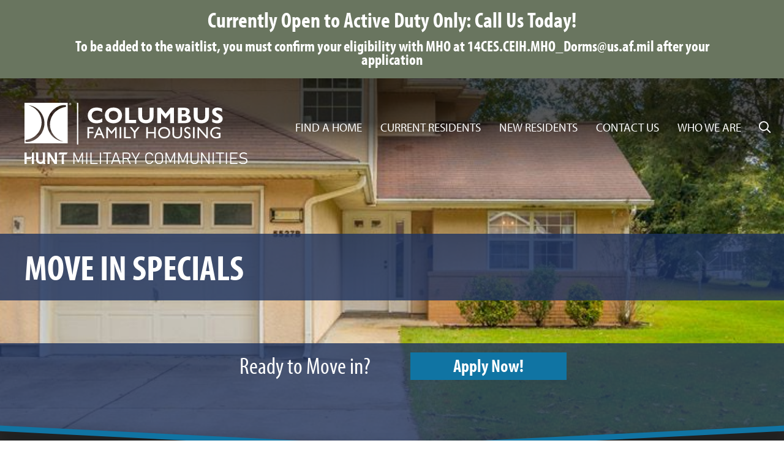

--- FILE ---
content_type: text/html
request_url: https://www.columbusfamilyhousing.com/find-a-home/move-in-specials
body_size: 34721
content:
<!doctype html>
<html lang="en">
<head>
    <meta charset="utf-8">
    <meta name="viewport" content="width=device-width, initial-scale=1, shrink-to-fit=no">
    <meta name="msvalidate.01" content="2F2A0AC453AF23BED29DF0B98007C11D" />
    <title>Military Housing | Columbus Family Housing | Move In Specials</title>
    <meta name="keywords" content="Columbus Family Housing, Hunt PPV Columbus, Columbus MS real estate, military assisted housing, hunt communities, Columbus Air Force Base Housing, Columbus privatized housing, Columbus real estate, Columbus AFB housing, real estate in Columbus MS, Columbu" />        <link rel="icon" type="image/png" href="/sites/shared/images/favicon.png">
    <link rel="shortcut icon" href="/sites/shared/images/favicon.png" />
    <link rel="image_src" href="/sites/shared/images/slogo.jpg" />
    <link href="/sites/shared/template/css/bootstrap.min.css" rel="stylesheet">

    <!-- Dynamic External Libraries -->
    
    <link href="/sites/shared/template/css/all.min.css" rel="stylesheet">
    <link rel="stylesheet" href="https://use.typekit.net/vst4uwr.css">
    <link rel="stylesheet" href="https://cdn.jsdelivr.net/gh/fancyapps/fancybox@3.5.7/dist/jquery.fancybox.min.css" />

    <!-- Custom styles for this template -->
    <link href="/sites/shared/template/css/theme.css?20251825" rel="stylesheet">
    <link rel="stylesheet" href="https://cdn.jsdelivr.net/gh/orestbida/cookieconsent@3.0.1/dist/cookieconsent.css">

    <!-- Site Specific CSS -->
    <style>
                header{background:url(/sites/columbus/files/html_pages2.jpg) center center no-repeat; background-size:cover;}
                .living-at-area{background:linear-gradient(rgba(20, 20, 20, 0.83), rgba(20, 20, 20, 0.83)), url(/sites/gateway/files/sites4_home_amenities.jpg) center center no-repeat; background-size:cover;}
        .homepage-testimonials-area{background:linear-gradient(rgba(117, 134, 149, 0.9), rgba(117, 134, 149, 0.9)), url(/sites/gateway/files/sites4_home_testimonial.jpg) center center no-repeat; background-size:cover;}
        .homepage-news-header{background:linear-gradient(rgba(29, 29, 29, 0.87), rgba(29, 29, 29, 0.87)), url(/sites/gateway/files/sites4_home_news.jpg) center center no-repeat; background-size:cover;}
    </style>
        
            <!-- Google Tag Manager - Stanton Street All DB Sites -->
        <script type="text/plain" data-cookiecategory="analytics">(function(w,d,s,l,i){w[l]=w[l]||[];w[l].push({'gtm.start':new Date().getTime(),event:'gtm.js'});var f=d.getElementsByTagName(s)[0],j=d.createElement(s),dl=l!='dataLayer'?'&l='+l:'';j.async=true;j.src='https://www.googletagmanager.com/gtm.js?id='+i+dl;f.parentNode.insertBefore(j,f);})(window,document,'script','dataLayer','GTM-5VMVT9T');</script>
        <!-- Site Specific Scripts -->
    <meta name="google-site-verification" content="S3M1q-y4wcjZIRFLZzWZ2Kn1ffhC48XRocGTjxRzET4" />
            <script async type="text/plain" data-cookiecategory="analytics" src="https://www.googletagmanager.com/gtag/js?id=G-RDTHFSX0KX"></script>
        <script> window.dataLayer = window.dataLayer || []; function gtag(){dataLayer.push(arguments);} gtag('js', new Date()); gtag('config', 'G-RDTHFSX0KX'); </script>


    
    </head>
<body>
<div id="fb-root"></div>
<script async type="text/plain" data-cookiecategory="analytics" defer crossorigin="anonymous" src="https://connect.facebook.net/en_US/sdk.js#xfbml=1&version=v8.0&appId=142925486356699&autoLogAppEvents=1" nonce="RdUW9ydv"></script>
    <!-- All Sites DB Script -->
    <noscript><iframe data-cookiecategory="analytics" src="https://www.googletagmanager.com/ns.html?id=GTM-5VMVT9T" height="0" width="0" style="display:none;visibility:hidden"></iframe></noscript>

<!-- Individual Site Script -->


					
		<div id="homepage_alert_area_1" class="homepage-top-alert-area" style="background:#69755F; color:#FFFFFF;">
			<div class="container">
				<div class="row">
										<div class="col-12 mt-0 mb-0 text-center">
						<h2 style="line-height: 1em; font-weight: 700; font-size: 1.8em; margin: 0; padding: 0; color: #FFFFFF; white-space: pre-line;">Currently Open to Active Duty Only: Call Us Today!</h2>
						<p style="margin: 0; padding: 15px 0 0 0; line-height: 0.9em; font-family: myriad-pro-condensed,sans-serif;  font-style: normal; font-weight: 700; font-size: 1.3em; white-space: pre-line;">To be added to the waitlist, you must confirm your eligibility with MHO at 14CES.CEIH.MHO_Dorms@us.af.mil after your application  </p>
						<p style="line-height: 1em; font-family: myriad-pro-condensed,sans-serif; padding-bottom: 5px; white-space: pre-line;"></p>
					</div>
									</div>
			</div>
		</div>
        <style>
            @media (max-width: 991.98px) {
            #homepage_alert_area_padding_1{display:none;}
            }
        </style>
        <div id="homepage_alert_area_padding_1" class="homepage-alert-area-padding" style="width:100%;"></div>
        <script>
            
            function setPadding(){
                const homepageAlertArea = document.getElementById("homepage_alert_area_1");
                const homepageAlertAreaPadding = document.getElementById("homepage_alert_area_padding_1");
                homepageAlertAreaPadding.style.height = homepageAlertArea.offsetHeight + 'px';
            }
            window.addEventListener("resize", setPadding);
            window.addEventListener("load", setPadding);
        </script>
        		        


<header>
        <div class="video-overlay">
        <div class="container-fluid navigation-container px-0">
            <div class="row">
                <div class="col-lg-12">
                    <nav class="navbar navbar-expand-lg navbar-dark bg-dark mb-4">
                        <a href="/" title="Columbus Family Housing"><img src="/sites/shared/logos/logo-columbus-white.svg" class="logo " alt="Columbus Family Housing" /></a>
                        <button class="navbar-toggler" type="button" data-toggle="collapse" data-target="#navbarCollapse" aria-controls="navbarCollapse" aria-expanded="false" aria-label="Toggle navigation">
                            <span class="navbar-toggler-icon"></span>
                        </button>
                        <div class="collapse navbar-collapse" id="navbarCollapse">
                            <ul class="navbar-nav ml-auto">
                                			<li class="nav-item dropdown"><a href="/find-a-home" id="find-a-home" class="nav-link dropdown-toggle" data-toggle="dropdown" aria-haspopup="true" aria-expanded="false" title="Find a Home">Find a Home</a>
				<div class="dropdown-menu" aria-labelledby="find-a-home">
							
						<a class="dropdown-item change-find-a-home-type" href="/find-a-home?&form_action=active-duty" title="Neighborhoods and Floor Plans">Neighborhoods and Floor Plans</a>
							<a class="dropdown-item" href="/find-a-home/features-amenities" title="Features & Amenities">Features & Amenities</a>
		   				<a class="dropdown-item" href="/find-a-home/photo-gallery" title="Photo Gallery">Photo Gallery</a>
		   				</div>
			</li>
        				<li class="nav-item dropdown"><a href="/current-residents" id="current-residents" class="nav-link dropdown-toggle" data-toggle="dropdown" aria-haspopup="true" aria-expanded="false" title="Current Residents">Current Residents</a>
				<div class="dropdown-menu" aria-labelledby="current-residents">
				
                				<a class="dropdown-item" href="/current-residents/active-duty-owners-informal-dispute-resolution" title="Active Duty - Owner's Informal Dispute Resolution">Active Duty - Owner's Informal Dispute Resolution</a>
                
				
				 									<a class="dropdown-item" target="_blank" href="/online-payments" title="Online Payments" >Online Payments</a>
																					<a target="_blank" class="dropdown-item" href="https://columbusfamilyhousing.securecafe.com/residentservices/columbus-afb-family-housing/userlogin.aspx" title="Maintenance Request" onclick="ga('send', 'pageview', '/maintenance-request');">Resident Services/Maintenance Request</a>
                				
					
						<a class="dropdown-item" href="/current-residents/utilities" title="Utilities">Utilities</a>
		   				<a class="dropdown-item" href="https://www.huntmilitarycommunities.com/resident-resources" title="Resident Resources">Resident Resources</a>
		   				<a class="dropdown-item" href="/newsletter" title="Community News">Community News</a>
		   				<a class="dropdown-item" href="/current-residents/documents-and-forms" title="Documents & Forms">Documents & Forms</a>
		   				<a class="dropdown-item" href="/current-residents/bill-of-rights" title="Bill of Rights">Bill of Rights</a>
		   				</div>
			</li>
        				<li class="nav-item dropdown"><a href="/new-residents" id="new-residents" class="nav-link dropdown-toggle" data-toggle="dropdown" aria-haspopup="true" aria-expanded="false" title="New Residents">New Residents</a>
				<div class="dropdown-menu" aria-labelledby="new-residents">
				
									<a href="/app-check" title="Application" class="dropdown-item" onClick="ga('send', 'pageview', '/downloads/app-check');">Application</a>
				


						
						<a class="dropdown-item" href="/new-residents/documents-and-forms" title="Documents and Forms">Documents and Forms</a>
		   				<a class="dropdown-item" href="/new-residents/helpful-links-and-information" title="Helpful Links and Information">Helpful Links and Information</a>
		   				</div>
			</li>
        				<li class="nav-item dropdown"><a href="/contact-us" id="contact-us" class="nav-link dropdown-toggle" data-toggle="dropdown" aria-haspopup="true" aria-expanded="false" title="Contact Us">Contact Us</a>
				<div class="dropdown-menu" aria-labelledby="contact-us">
								<a class="dropdown-item" href="/contact-us" title="Community Contact List">Community Contact List</a>
					
						<a class="dropdown-item" href="/contact-us/our-commitment" title="Our Commitment">Our Commitment</a>
		   				</div>
			</li>
        				<li class="nav-item dropdown"><a href="/who-we-are" id="who-we-are" class="nav-link dropdown-toggle" data-toggle="dropdown" aria-haspopup="true" aria-expanded="false" title="Who We Are">Who We Are</a>
				<div class="dropdown-menu" aria-labelledby="who-we-are">
							
						<a class="dropdown-item" href="https://recruiting2.ultipro.com/HUN1008HCBB/JobBoard/a501bac4-eef8-405b-b29d-022e29a6b358/?q=&o=postedDateDesc&f5=dA7iP2GqU0Cr92FTMiyRSQ" title="Careers">Careers</a>
		   				</div>
			</li>
        	                                <li class="nav-item">
                                    <div class="wrapper" id="search_form">
                                        <form action="/search-action" method="post">
                                            <input type="search" name="keywords" title="Search" placeholder="Search..." />
                                            <div class="cross"></div>
                                        </form>
                                    </div>
                                </li>
                            </ul>
                        </div>
                    </nav>
                </div>
            </div>
                            <h1 class="subpage-title">Move In Specials</h1>
                    </div>
    </div>
    <div style="clear: both"></div>
    <img src="/sites/shared/template/images/bg-header-bottom.svg" class="header-bottom" />
            <div class="banner-apply-now-container">
            <div class="container">
                <div class="row">
                    <div class="col-md-3"></div>
                    <div class="col-md-3 text-center">
                        <div class="call-to-action">
                            Ready to Move in?
                        </div>
                    </div>
                    <div class="col-md-3 text-center">
                        <a target="_blank" href="/application" class="call-to-action-button">
                                                            Apply Now!
                                                    </a>
                    </div>
                    <div class="col-md-3"></div>
                </div>
            </div>
        </div>
    
</header>
        <div class="content-area">
        <div class="container">
            <div class="row">
                <div class="col-lg-9">
                                        <p><img class="full-image" title="Columbus Family Housing Single Service Member Move In Special" src="/sites/columbus/files/html/single-service-member-move-in-specialv2.jpg" alt="Columbus Family Housing Single Service Member Move In Special" /></p>
<p><img class="full-image" title="Columbus Family Housing Referral Rewards" src="/sites/columbus/files/html/referral-rewards.jpg" alt="Columbus Family Housing Referral Rewards when they sign a 12 month lease." /></p>                </div>
                                    <div class="side-content col-lg-3">
                                <div class="four columns">
            <div class="content_subnavigation_container">
                    <ul class="content_subnavigation">
                    <li>
            <a href="/find-a-home?&form_action=active-duty" class="">Neighborhoods and Floor Plans</a>
                                    </li>
                                <li>
            <a href="/find-a-home/features-amenities" class="">Features & Amenities</a>
                                    </li>
                                <li>
            <a href="/find-a-home/photo-gallery" class="">Photo Gallery</a>
                                    </li>
                            </ul>
                    </div>
        </div>
                                </div>
                            </div>
        </div>
    </div>
<div class="footer-careers-area">
    <div class="container-fluid">
        <div class="row">
            <div class="col-md-8 offset-md-2">
                <div class="footer-careers-area-container">
                    <h1 class="footer-careers-title">Grow with Us!</h1>
                    <p><a href="https://www.glassdoor.com/Overview/Working-at-Hunt-Military-Communities-EI_IE1939789.11,36.htm" target="_blank" style="float: right; margin: 0 0 20px 20px"><img alt="Find us on Glassdoor." src="https://www.glassdoor.com/pc-app/static/img/partnerCenter/badges/eng_BASIC_250x90.png" style="width: 150px"></a>As a Hunt employee, you will be helping our organization build value—and as your employer, we'll be committed to helping you build value, both personally and professionally. If you are talented, energetic, and customer-service oriented let's chat!</p>
                    <div class="col-xl-8 offset-xl-2">
                        <a href="https://recruiting2.ultipro.com/HUN1008HCBB/JobBoard/a501bac4-eef8-405b-b29d-022e29a6b358/?q=&o=postedDateDesc&f5=dA7iP2GqU0Cr92FTMiyRSQ" class="footer-careers-button external">Sound Exciting?<br /><span>Join Columbus Family Housing &nbsp;<i class="fal fa-arrow-circle-right"></i></span></a>
                    </div>
                </div>
            </div>
        </div>
    </div>
</div>
<div class="footer-area">
    <div class="container-fluid">
        <div class="row">
            <div class="col-md-3">
                <p>&copy;2026 Columbus Family Housing<br />256 State Loop<br />Columbus, MS 39705</p>

            </div>
            <div class="col-md-3">
                <p>
                                            Office: <span><a href="tel:6622456600" onClick="ga('send', 'event', 'Phone Calls', 'Click to Call', 'Office Phone');" class="external">(662) 245-6600</a></span><br />
                    
                                            Leasing: <span><a href="tel:6623627143" onClick="ga('send', 'event', 'Phone Calls', 'Click to Call', 'Leasing Phone');" class="external">(662) 362-7143</a></span><br />
                                                        </p>
            </div>
            <div class="col-md-3">
                <a href="/find-a-home/features-amenities" class="footer-area-button footer-area-button-community-map" title="Community Map"><i class="far fa-map-marked-alt"></i> &nbsp;Community Map</a>
                <a href="/newsletter" class="footer-area-button footer-area-button-resident-newsletter" title="Resident Newsletter"><i class="far fa-mailbox"></i> &nbsp;Resident Newsletter</a>
            </div>
            <div class="col-md-3 text-right">
                <a href="https://www.huntsafetyzone.com" title="Safety Zone"><img src="/sites/shared/template/images/bg-footer-area-safety-zone.png" alt="Safety Zone" /></a><br /><br />
                                    <p><span>FOLLOW US:</span>
                                                                            &nbsp;<a href="https://www.facebook.com/ColumbusFamilyHousing/" title="Facebook" class="social-icon external" target="_blank"><i class="fab fa-facebook-square"></i></a>
                                                                            &nbsp;<a href="https://www.instagram.com/columbusfamilyhousing/" title="Instagram" class="social-icon external" target="_blank"><i class="fab fa-instagram-square"></i></a>
                                            </p>
                            </div>
        </div>
    </div>
</div>
<div class="footer-credit">
    <div class="container-fluid">
        <div class="row">
            <div class="col-12 text-right">
                <a style="float:left;color:#999; font-size:14px; margin-top:15px;display:block;" href="/privacy-policy" title="Privacy Policy">Privacy Policy</a><a style="float:left;color:#999; font-size:14px; margin-top:15px;display:block;margin-left:15px;" href="/terms-of-use" title="Terms of Use">Terms of Use</a>
                <p class="credit">designed by:&nbsp;&nbsp; <a href="https://www.stantonstreet.com" title="stantonstreet" target="_blank"><img src="/sites/shared/template/images/logo-stantonstreet.png" alt="stantonstreet" /></a></p>
            </div>
        </div>
    </div>
</div>

<!-- global video display modal -->
<div class="modal fade video-modal" id="video_modal" tabindex="-1" role="dialog" aria-labelledby="videoModalLabel" aria-hidden="true">
    <div class="modal-dialog modal-lg" role="document">
        <div class="modal-content">
            <div class="modal-header" style="padding-top:5px; padding-bottom:0px;">
                <h4 class="modal-title"></h4>
                <button type="button" class="close"  style="padding-bottom:0px;" data-dismiss="modal" aria-label="Close" style="margin-bottom:10px;">
                    <span aria-hidden="true">&times;</span>
                </button>
            </div>
            <div class="modal-body">
                <!-- 16:9 aspect ratio -->
                <div class="embed-responsive embed-responsive-16by9">
                    <iframe class="embed-responsive-item video" src="/robots.txt" allowscriptaccess="always" allow="autoplay"></iframe>
                </div>
            </div>
        </div>
    </div>
</div>



<script src="https://code.jquery.com/jquery-3.5.1.min.js" integrity="sha256-9/aliU8dGd2tb6OSsuzixeV4y/faTqgFtohetphbbj0=" crossorigin="anonymous"></script>
<script>window.jQuery || document.write('<script src="/sites/shared/template/js/vendor/jquery-slim.min.js"><\/script>')</script>
<script src="https://cdn.jsdelivr.net/gh/fancyapps/fancybox@3.5.7/dist/jquery.fancybox.min.js"></script>
<script src="/sites/shared/template/js/vendor/popper.min.js"></script>
<script src="/sites/shared/template/js/bootstrap.min.js"></script>
<script src="/sites/shared/template/js/init.js"></script>
<script defer src="https://cdn.jsdelivr.net/gh/orestbida/cookieconsent@3.0.1/dist/cookieconsent.umd.js"></script>
<script type="text/plain" data-cookiecategory="analytics" id="gtm-vimeo-tracking">
    ;
    (function(document, window, config) {

        'use strict';

        // The API won't work on LT IE9, so we bail if we detect those UAs

        if(navigator.userAgent.match(/MSIE [678]\./gi)) return;
        config = cleanConfig(config);

        var handle = getHandler(config.syntax);
        if(document.readyState !== 'loading') {
            init();
        } else {
            document.addEventListener('DOMContentLoaded', function() {
                init();
                document.addEventListener('load', init, true);
            });
        }

        function init() {
            var videos = filter_(selectAllTags_('iframe'), isVimeo);
            if(!videos.length) return;
            loadApi(function() {
                forEach_(videos, listenTo);
            });
        }

        function isVimeo(el) {
            return el.src.indexOf('player.vimeo.com/video/') > -1;

        }

        function loadApi(callback) {
            if(isUndefined_(window.Vimeo)) {
                loadScript('https://player.vimeo.com/api/player.js', callback);
            } else {
                callback();
            }
        }

        function listenTo(el) {
            if(el.__vimeoTracked) return;
            el.__vimeoTracked = true;
            var video = new Vimeo.Player(el);
            var percentages = config._track.percentages;
            var eventNameDict = {
                'play': 'play',
                'pause': 'pause',
                'complete': 'ended'
            };
            var cache = {};
            video.getVideoTitle()
                .then(function(title) {
                    forEach_(['play', 'pause', 'complete'], function(key) {
                        if(config.events[key]) {
                            video.on(eventNameDict[key], function() {
                                handle(key, title);
                            });
                        }
                    });
                    if(percentages) {
                        video.on('timeupdate', function(evt) {
                            var percentage = evt.percent;
                            var key;
                            for(key in percentages) {
                                if(percentage >= percentages[key] && !cache[key]) {
                                    cache[key] = true;
                                    handle(key, title);
                                }
                            }
                        });
                    }
                });
        }

        function cleanConfig(config) {
            config = extend_({}, {
                events: {
                    'play': true,
                    'pause': true,
                    'complete': true
                },
                percentages: {
                    each: [],
                    every: []
                }
            }, config);
            forEach_(['each', 'every'], function(setting) {
                var vals = config.percentages[setting];
                if(!isArray_(vals)) vals = [vals];
                if(vals) config.percentages[setting] = map_(vals, Number);
            });
            var points = [].concat(config.percentages.each);
            if(config.percentages.every) {
                forEach_(config.percentages.every, function(val) {
                    var n = 100 / val;
                    var every = [];
                    var i;
                    for(i = 1; i < n; i++) every.push(val * i);
                    points = points.concat(filter_(every, function(val) {
                        return val > 0.0 && val < 100.0;
                    }));
                });
            }
            var percentages = reduce_(points, function(prev, curr) {
                prev[curr + '%'] = curr / 100.0;
                return prev;
            }, {});
            config._track = {
                percentages: percentages
            };
            return config;
        }

        function getHandler(syntax) {
            syntax = syntax || {};
            var gtmGlobal = syntax.name || 'dataLayer';
            var uaGlobal = syntax.name || window.GoogleAnalyticsObject || 'ga';
            var clGlobal = '_gaq';
            var dataLayer;
            var handlers = {
                'gtm': function(state, title) {
                    if(state.indexOf('%') === -1 && state.indexOf('play') === -1) {
                        dataLayer.push({
                            event: 'video',
                            video_provider: 'vimeo',
                            video_action: state,
                            video_title: title.toLowerCase(),
                            video_percent: undefined
                        });
                    } else if(state === '0%') {
                        dataLayer.push({
                            event: 'video',
                            video_provider: 'vimeo',
                            video_action: 'start',
                            video_title: title.toLowerCase(),
                            video_percent: undefined
                        });
                    } else if(state.indexOf('play') === -1) {
                        dataLayer.push({
                            event: 'video',
                            video_provider: 'vimeo',
                            video_action: 'progress',
                            video_percent: state,
                            video_title: title.toLowerCase()
                        });
                    }
                },
                'cl': function(state, title) {
                    window[clGlobal].push(['_trackEvent', 'Videos', state, title]);
                },
                'ua': function(state, title) {
                    window[uaGlobal]('send', 'event', 'Videos', state, title);
                }
            };
            switch(syntax.type) {
                case 'gtm':
                    dataLayer = window[gtmGlobal] = window[gtmGlobal] || [];
                    break;
                case 'ua':
                    window[uaGlobal] = window[uaGlobal] || function() {
                        (window[uaGlobal].q = window[uaGlobal].q || []).push(arguments);
                    };
                    window[uaGlobal].l = +new Date();
                    break;
                case 'cl':
                    window[clGlobal] = window[clGlobal] || [];
                    break;
                default:
                    if(!isUndefined_(window[gtmGlobal])) {
                        syntax.type = 'gtm';
                        dataLayer = window[gtmGlobal] = window[gtmGlobal] || [];
                    } else if(uaGlobal && !isUndefined_(window[uaGlobal])) {
                        syntax.type = 'ua';
                    } else if(!isUndefined_(window[clGlobal]) && !isUndefined_(window[clGlobal].push)) {
                        syntax.type = 'cl';
                    }
                    break;
            }
            return handlers[syntax.type];
        }

        function extend_() {
            var args = [].slice.call(arguments);
            var dst = args.shift();
            var src;
            var key;
            var i;
            for(i = 0; i < args.length; i++) {
                src = args[i];
                for(key in src) {
                    dst[key] = src[key];
                }
            }
            return dst;
        }

        function isArray_(o) {
            if(Array.isArray_) return Array.isArray_(o);
            return Object.prototype.toString.call(o) === '[object Array]';
        }

        function forEach_(arr, fn) {
            if(Array.prototype.forEach_) return arr.forEach.call(arr, fn);
            var i;
            for(i = 0; i < arr.length; i++) {
                fn.call(window, arr[i], i, arr);
            }
        }

        function map_(arr, fn) {
            if(Array.prototype.map_) return arr.map.call(arr, fn);
            var newArr = [];
            forEach_(arr, function(el, ind, arr) {
                newArr.push(fn.call(window, el, ind, arr));
            });
            return newArr;
        }

        function filter_(arr, fn) {
            if(Array.prototype.filter) return arr.filter.call(arr, fn);
            var newArr = [];
            forEach_(arr, function(el, ind, arr) {
                if(fn.call(window, el, ind, arr)) newArr.push(el);
            });
            return newArr;
        }

        function reduce_(arr, fn, init) {
            if(Array.prototype.reduce) return arr.reduce.call(arr, fn, init);
            var result = init;
            var el;
            var i;
            for(i = 0; i < arr.length; i++) {
                el = arr[i];
                result = fn.call(window, result, el, arr, i);
            }
            return result;
        }

        function isUndefined_(thing) {
            return typeof thing === 'undefined';
        }

        function selectAllTags_(tags) {
            if(!isArray_(tags)) tags = [tags];
            return [].slice.call(document.querySelectorAll(tags.join()));
        }

        function loadScript(src, callback) {
            var f, s;
            f = document.getElementsByTagName('script')[0];
            s = document.createElement('script');
            s.onload = callCallback;
            s.src = src;
            s.async = true;
            f.parentNode.insertBefore(s, f);

            function callCallback() {
                if(callback) {
                    callback();
                    s.onload = null;
                }
            }
        }
    })(document, window, {
        'events': {
            'play': true,
            'pause': false,
            'complete': true
        },
        'percentages': {
            'every': 25,
            'each': [0, 90]
        }
    });
</script>
<script>
    window.addEventListener('load',function(){
        CookieConsent.run({
            guiOptions:{
                consentModal:{
                    layout:'bar',
                    position:'bottom right'
                },
                preferencesModal:{
                    layout:'box'
                }
            },
            categories:{
                necessary:{
                    enabled:true,
                    readOnly:true
                },
                analytics:{
                    autoClear:{
                        cookies:[{name:/^_ga/},{name:'_gid'}]
                    }
                },
                performance:{},
                functional:{}
            },
            language:{
                default:'en',
                translations:{
                    en:{
                        consentModal:{
                            title:'Manage cookies',
                            description:'By using this site, you agree with our use of cookies. Taking any action (closing the window, etc.) other than clicking “Accept all cookies” is recorded as rejecting all but Essential Cookies, including those involved in use of the search bar.',
                            acceptAllBtn:'Accept all cookies',
                            acceptNecessaryBtn:'Decline all cookies',
                            showPreferencesBtn:'Manage cookies',
                            footer:'<a href="/privacy-policy">Privacy Policy</a>'
                        },
                        preferencesModal:{
                            title:'Cookie preferences',
                            description:'',
                            acceptAllBtn:'Accept all cookies',
                            acceptNecessaryBtn:'Reject all',
                            savePreferencesBtn:'Confirm my choices',
                            closeIconLabel:'Close',
                            sections:[
                                {
                                    title:'',
                                    description:'A "cookie" is a small piece of information that a website assigns to your device while you are viewing a website. Cookies are very helpful and can be used for various purposes. These purposes include allowing you to navigate between pages efficiently, enable automatic activation of certain features, remembering your preferences, and making the interaction between you and our services quicker and easier. Some are necessary and always active.'
                                },{
                                    title:'Essential only – Always active',
                                    description:'Essential Cookies help keep our websites secure while enabling network management, site functionality and accessibility. You may disable necessary cookies in your browser settings, but that may affect how the website functions for you.',
                                    linkedCategory:'necessary'
                                },{
                                    title:'Performance Cookies',
                                    description:'These cookies allow us to count visits and traffic sources so we can measure and improve the performance of our site. They help us to know which pages are the most and least popular and see how visitors move around the site. All information these cookies collect is aggregated and therefore anonymous. If you do not allow these cookies we will not know when you have visited our site, and will not be able to monitor its performance.',
                                    linkedCategory:'performance'
                                },{
                                    title:'Functional Cookies',
                                    description:'These cookies enable the website to provide enhanced functionality and personalization. They may be set by us or by third party providers whose services we have added to our pages. If you do not allow these cookies then some or all of these services may not function properly.',
                                    linkedCategory:'functional'
                                },{
                                    title:'Targeting Cookies',
                                    description:'These cookies collect information about how you use our website. All data is anonymized.',
                                    linkedCategory:'analytics'
                                }
                            ]
                        }
                    }
                }
            }
        });
    });
</script>
</body>
</html>

--- FILE ---
content_type: text/plain
request_url: https://www.columbusfamilyhousing.com/robots.txt
body_size: -135
content:
User-agent: *
Disallow: /sites/the_landings/files/newsletters82.pdf
Disallow: /index-test.php
Disallow: /maintenance-survey

--- FILE ---
content_type: image/svg+xml
request_url: https://www.columbusfamilyhousing.com/sites/shared/logos/logo-columbus-white.svg
body_size: 10399
content:
<?xml version="1.0" encoding="UTF-8"?>
<svg id="Layer_1" xmlns="http://www.w3.org/2000/svg" viewBox="0 0 220.01 60.47">
  <defs>
    <style>
      .cls-1 {
        fill: none;
      }

      .cls-2 {
        fill: #fff;
      }
    </style>
  </defs>
  <path class="cls-2" d="M0,0v40.03h42.62V0H0ZM2.01,38.67h-.15c-.55,0-1-.45-1-1.01s.43-.95.95-1.02l.37-.05c8.67-1.63,14.7-8.74,14.7-17.36,0-7.9-5.5-14.6-13.12-16.93,9.55,1.18,15.92,9.27,15.92,18.08,0,9.89-8.68,18.58-17.68,18.29ZM40.08,4.22l-.37.05c-8.6,1.62-14.59,8.67-14.59,17.22,0,7.84,5.46,14.48,13.01,16.79-9.48-1.17-15.79-9.2-15.79-17.93,0-9.82,8.61-18.43,17.54-18.14h.15c.55,0,.99.45.99,1s-.43.94-.95,1.01Z"/>
  <g>
    <path class="cls-2" d="M2.18,55.62c0,1.64,0,3.16,0,4.8H0v-11.29h2.17v4.42s5.05.02,5.05.02v-4.45h2.09v11.29s-2.09,0-2.09,0v-6.27s-.75.59-1.13,1.47h-3.91Z"/>
    <path class="cls-2" d="M10.84,49.14h2.68v6.89c0,.25.04.5.12.73.2.62.72,1.64,2,1.69.02,0,.03,0,.05,0,.24.03,2.26.2,2.49-1.99,0-.03,0-.06,0-.08v-6.16l-.57-1.08h2.66v9.99s.46,1.32.46,1.32h-2.24l-.09-.87s-.91,1.24-3.58.79c0,0-2.24-.37-3.1-2.71-.14-.4-.22-.82-.22-1.24l-.05-6.21-.6-1.07Z"/>
    <polygon class="cls-2" points="22.26 49.14 22.72 49.69 22.72 60.43 24.83 60.43 24.83 53.15 29.57 60.44 32.09 60.44 32.09 49.14 29.9 49.14 29.95 57.2 24.91 49.14 22.26 49.14"/>
    <path class="cls-2" d="M33.39,51.16l1.09-2.01h8.1l-1.17,2.01h-2.56l.05,9.27h-2.14l-.07-8.32s1.01-.32,1.56-.95h-4.86s0,0,0,0Z"/>
  </g>
  <g>
    <path class="cls-2" d="M46.13,1.34c0,.64-.53,1.15-1.17,1.15-.65,0-1.16-.52-1.15-1.17,0-.62.54-1.14,1.17-1.13.64,0,1.16.52,1.15,1.16ZM45.88,1.34c0-.49-.4-.9-.9-.9-.5,0-.92.4-.92.89,0,.51.4.91.91.92.5,0,.91-.4.91-.9Z"/>
    <path class="cls-2" d="M44.49,1.34c0-.19,0-.39,0-.58,0-.07.02-.09.09-.1.17-.02.33-.04.5-.01.1.02.19.04.27.1.2.15.2.41,0,.56-.05.04-.05.05,0,.09.05.05.08.12.11.19.04.11.06.23.08.34,0,.05-.01.06-.06.07-.18,0-.18.01-.21-.16-.01-.06-.03-.12-.05-.17-.06-.17-.15-.23-.33-.23-.16,0-.14-.02-.14.14,0,.12,0,.23,0,.35,0,.06-.02.08-.08.08-.21,0-.17.02-.18-.17,0-.16,0-.33,0-.49ZM44.74,1.04s0,0,0,0c0,.05,0,.09,0,.14,0,.03,0,.05.04.05.12,0,.24.02.36-.03.07-.03.1-.09.1-.16,0-.07-.03-.12-.1-.15-.08-.03-.17-.04-.26-.04-.14,0-.14,0-.14.14,0,.02,0,.03,0,.05Z"/>
  </g>
  <rect class="cls-2" x="51.75" y="-.93" width="1.28" height="42.23"/>
  <g>
    <rect class="cls-1" x="61.45" y="4.88" width="183.57" height="21.95"/>
    <path class="cls-2" d="M76.57,5.86v3.52c-1.72-1.09-3.28-1.63-5.02-1.63-3.43,0-5.22,2.27-5.22,4.79s1.87,4.66,5.13,4.66c1.83,0,3.54-.58,5.19-1.67v3.41c-1.69.91-3.61,1.34-5.82,1.34-5.31,0-8.43-3.41-8.43-7.8,0-4.82,3.61-7.8,8.49-7.8,1.76,0,3.61.33,5.66,1.18Z"/>
    <path class="cls-2" d="M96.17,12.48c0,4.26-3.03,7.8-8.47,7.8s-8.4-3.66-8.4-7.78c0-3.77,2.52-7.82,8.47-7.82,5.24,0,8.4,3.43,8.4,7.8ZM83.21,12.51c0,2.63,1.85,4.44,4.48,4.44s4.55-1.67,4.55-4.48c0-2.39-1.61-4.44-4.53-4.44s-4.5,1.85-4.5,4.48Z"/>
    <path class="cls-2" d="M103.15,4.88v12.06h6.89v3.14h-10.72V4.88h3.83Z"/>
    <path class="cls-2" d="M116.06,4.88v8.25c0,2.5,1.27,3.9,3.72,3.9s3.68-1.2,3.68-3.86V4.88h3.83v8.38c0,4.53-2.79,7.02-7.51,7.02s-7.56-2.63-7.56-6.96V4.88h3.83Z"/>
    <path class="cls-2" d="M134.46,4.88l4.77,5.86,4.77-5.86h3.48v15.2h-3.83v-9.72l-4.28,5.33h-.36l-4.3-5.33v9.72h-3.75V4.88h3.5Z"/>
    <path class="cls-2" d="M157.76,4.88c3.23,0,5.17,1.43,5.17,3.68,0,1.52-.87,2.76-2.18,3.3,2.27.71,3.3,2.16,3.3,3.97,0,3.37-2.74,4.26-6.15,4.26h-6.6V4.88h6.47ZM155.13,11.19h1.63c1.63,0,2.52-.56,2.52-2.01,0-1.34-.74-1.94-2.36-1.94h-1.78v3.95ZM157.13,17.72c1.98,0,3.05-.65,3.05-2.07s-1.03-2.12-3.05-2.12h-2.01v4.19h2.01Z"/>
    <path class="cls-2" d="M170.76,4.88v8.25c0,2.5,1.27,3.9,3.72,3.9s3.68-1.2,3.68-3.86V4.88h3.83v8.38c0,4.53-2.79,7.02-7.51,7.02s-7.56-2.63-7.56-6.96V4.88h3.83Z"/>
    <path class="cls-2" d="M194.84,5.89v3.25c-1.43-1.11-2.85-1.69-4.21-1.69-1.23,0-1.81.58-1.81,1.34,0,.71.42,1.18,2.3,2.14,2.52,1.29,4.35,2.39,4.35,4.95s-2.18,4.41-5.31,4.41c-1.67,0-3.41-.49-4.95-1.27v-3.43c1.63,1.29,3.1,1.83,4.46,1.83s1.96-.67,1.96-1.38c0-.76-.29-1.25-2.74-2.45-1.65-.85-3.79-2.03-3.79-4.68,0-2.34,1.81-4.21,5.15-4.21,1.74,0,3.41.49,4.59,1.2Z"/>
  </g>
  <g>
    <rect class="cls-1" x="60.94" y="24.08" width="169.34" height="15.81"/>
    <path class="cls-2" d="M68.04,24.08v1.42h-4.31v3.06h4.31v1.42h-4.31v5.13h-1.59v-11.04h5.89Z"/>
    <path class="cls-2" d="M74.13,24.02l4.94,11.11h-1.62l-1.47-3.25h-4.69l-1.39,3.25h-1.62l4.74-11.11h1.12ZM71.88,30.45h3.48l-1.8-4.27-1.68,4.27Z"/>
    <path class="cls-2" d="M82.18,24.08l3.67,4.53,3.66-4.53h1.47v11.04h-1.59v-8.6l-3.4,4.27h-.29l-3.43-4.27v8.6h-1.59v-11.04h1.49Z"/>
    <path class="cls-2" d="M95.4,24.08v11.04h-1.59v-11.04h1.59Z"/>
    <path class="cls-2" d="M99.84,24.08v9.6h4.97v1.44h-6.57v-11.04h1.6Z"/>
    <path class="cls-2" d="M105.73,24.08l2.96,3.8,3-3.8h1.91l-4.08,5.2v5.84h-1.62v-5.84l-4.08-5.2h1.91Z"/>
    <path class="cls-2" d="M121.71,24.08v4.78h6.2v-4.78h1.59v11.04h-1.59v-4.81h-6.2v4.81h-1.59v-11.04h1.59Z"/>
    <path class="cls-2" d="M143.71,29.59c0,2.95-2.2,5.68-6.04,5.68-3.5,0-5.83-2.61-5.83-5.63s2.07-5.7,5.91-5.7c3.51,0,5.96,2.51,5.96,5.65ZM133.48,29.64c0,2.44,1.96,4.14,4.23,4.14s4.37-1.39,4.37-4.21c0-1.88-1.44-4.14-4.27-4.14s-4.32,1.86-4.32,4.21Z"/>
    <path class="cls-2" d="M147.5,24.08v6.4c0,2.44,1.07,3.38,3.17,3.38s3.14-.99,3.14-3.4v-6.38h1.59v6.38c0,3.01-1.54,4.81-4.73,4.81s-4.76-1.54-4.76-4.79v-6.4h1.59Z"/>
    <path class="cls-2" d="M163.44,24.71v1.8c-.75-.73-1.6-1.15-2.59-1.15s-1.62.52-1.62,1.28c0,.62.13,1.15,1.81,2.12,2.33,1.34,2.83,2.12,2.83,3.63,0,1.62-1.28,2.88-3.21,2.88-1.08,0-2.1-.37-2.98-1.02v-2.01c.78,1.02,1.83,1.62,2.98,1.62.92,0,1.62-.6,1.62-1.46,0-.74-.21-1.25-2.4-2.53-1.63-.96-2.25-1.83-2.25-3.19,0-1.57,1.36-2.75,3.25-2.75.91,0,1.78.28,2.54.78Z"/>
    <path class="cls-2" d="M167.8,24.08v11.04h-1.59v-11.04h1.59Z"/>
    <path class="cls-2" d="M171.94,24.08l7.4,8.56v-8.56h1.52v11.04h-1.38l-7.33-8.5v8.5h-1.52v-11.04h1.31Z"/>
    <path class="cls-2" d="M193.07,26.5c-1.26-.74-2.67-1.15-3.92-1.15-2.38,0-4.29,1.81-4.29,4.26s1.81,4.27,4.35,4.27c.84,0,1.28-.1,2.49-.49v-2.3h-2.12v-1.39h3.71v4.66c-1.38.63-2.67.91-4.05.91-4.19,0-6.04-2.96-6.04-5.57,0-3.09,2.36-5.76,5.97-5.76,1.26,0,2.25.23,3.89.94v1.62Z"/>
  </g>
  <g>
    <rect class="cls-1" x="46.74" y="49.15" width="194.24" height="20.28"/>
    <path class="cls-2" d="M56.59,49.15h1.18v11.32h-1.12v-9.73l.12.5-3.41,7.66h-.79l-3.41-7.5.12-.65v9.73h-1.12v-11.32h1.18l3.64,8.18,3.64-8.18Z"/>
    <path class="cls-2" d="M61.93,60.47h-1.12v-11.32h1.12v11.32Z"/>
    <path class="cls-2" d="M64.97,49.15h1.12v11.32h-1.12v-11.32ZM65.76,59.43h6.48v1.04h-6.48v-1.04Z"/>
    <path class="cls-2" d="M75.46,60.47h-1.12v-11.32h1.12v11.32Z"/>
    <path class="cls-2" d="M77.57,49.15h7.99v1.04h-7.99v-1.04ZM81,49.61h1.12v10.86h-1.12v-10.86Z"/>
    <path class="cls-2" d="M89.5,49.15h1.35l4.17,11.32h-1.25l-3.61-10.15-3.61,10.15h-1.25l4.17-11.32ZM87.25,56.68h5.96v1.04h-5.96v-1.04Z"/>
    <path class="cls-2" d="M96.74,49.14h1.12v11.33h-1.12v-11.33ZM97.43,54.64h3.86c.42,0,.79-.09,1.11-.28.32-.18.57-.45.74-.78.17-.34.26-.73.27-1.17,0-.44-.09-.83-.26-1.17-.17-.34-.42-.6-.74-.78s-.69-.28-1.12-.28h-3.86v-1.04h3.8c.65,0,1.23.14,1.73.41.5.27.88.65,1.15,1.15.27.5.41,1.07.41,1.72s-.14,1.22-.41,1.72c-.27.5-.66.88-1.16,1.15-.5.27-1.07.4-1.72.4h-3.8v-1.04ZM101.06,55.33l1.04-.36,2.9,5.5h-1.34l-2.59-5.14Z"/>
    <path class="cls-2" d="M110.23,55.87v4.6h-1.12v-4.6l-3.68-6.72h1.22l3.02,5.65,3.02-5.65h1.22l-3.68,6.72Z"/>
    <path class="cls-2" d="M121,60.07c-.59-.35-1.06-.84-1.38-1.48s-.49-1.38-.49-2.22v-3.11c0-.84.16-1.58.49-2.22s.79-1.13,1.38-1.48c.59-.35,1.28-.53,2.07-.53.65,0,1.25.13,1.79.4.54.27,1,.64,1.37,1.13s.61,1.05.74,1.69h-1.12c-.12-.42-.33-.8-.61-1.13-.28-.33-.61-.58-.99-.76-.38-.18-.77-.27-1.18-.27-.56,0-1.05.13-1.48.4-.43.26-.76.64-.99,1.12-.23.48-.35,1.04-.35,1.67v3.11c0,.63.12,1.19.35,1.67.23.48.56.85.99,1.11.43.26.92.39,1.48.39.41,0,.8-.09,1.18-.26.38-.17.71-.42.99-.75.28-.33.49-.71.61-1.16h1.12c-.13.64-.38,1.2-.75,1.69-.37.49-.83.86-1.37,1.12-.55.26-1.14.4-1.78.4-.78,0-1.47-.17-2.07-.52Z"/>
    <path class="cls-2" d="M130.51,60.1c-.59-.33-1.05-.8-1.36-1.42s-.47-1.38-.47-2.26v-3.21c0-.88.16-1.63.47-2.26s.76-1.1,1.36-1.43c.59-.33,1.31-.49,2.15-.49s1.56.16,2.15.49c.59.33,1.05.8,1.36,1.43s.47,1.38.47,2.26v3.21c0,.88-.16,1.64-.47,2.26s-.76,1.1-1.36,1.42c-.59.33-1.31.49-2.15.49s-1.56-.16-2.15-.49ZM134.21,59.18c.43-.24.75-.59.98-1.05.22-.46.33-1.01.33-1.66v-3.32c0-.65-.11-1.2-.33-1.66-.22-.46-.55-.81-.98-1.05-.43-.24-.94-.36-1.55-.36s-1.12.12-1.55.36c-.43.24-.75.59-.98,1.05-.22.46-.33,1.01-.33,1.66v3.32c0,.65.11,1.2.33,1.66.22.46.55.81.98,1.05.43.24.94.36,1.55.36s1.12-.12,1.55-.36Z"/>
    <path class="cls-2" d="M147.51,49.15h1.18v11.32h-1.12v-9.73l.12.5-3.41,7.66h-.79l-3.41-7.5.12-.65v9.73h-1.12v-11.32h1.18l3.64,8.18,3.64-8.18Z"/>
    <path class="cls-2" d="M159.94,49.15h1.18v11.32h-1.12v-9.73l.12.5-3.41,7.66h-.79l-3.41-7.5.12-.65v9.73h-1.12v-11.32h1.18l3.64,8.18,3.64-8.18Z"/>
    <path class="cls-2" d="M165.52,60.13c-.59-.31-1.03-.76-1.32-1.37-.29-.61-.44-1.38-.44-2.3v-7.31h1.12v7.36c0,.99.24,1.74.71,2.23.47.5,1.19.74,2.14.74s1.67-.25,2.15-.74c.48-.5.72-1.24.72-2.23v-7.36h1.12v7.31c0,.92-.15,1.69-.44,2.3-.29.61-.74,1.07-1.33,1.37s-1.33.46-2.22.46-1.62-.15-2.21-.46Z"/>
    <path class="cls-2" d="M174.22,49.15h1.13l6.57,10.2-.46-.31v-9.89h1.12v11.32h-1.15l-6.71-10.28.61.44v9.84h-1.12v-11.32Z"/>
    <path class="cls-2" d="M186.74,60.47h-1.12v-11.32h1.12v11.32Z"/>
    <path class="cls-2" d="M188.84,49.15h7.99v1.04h-7.99v-1.04ZM192.28,49.61h1.12v10.86h-1.12v-10.86Z"/>
    <path class="cls-2" d="M199.74,60.47h-1.12v-11.32h1.12v11.32Z"/>
    <path class="cls-2" d="M202.78,49.15h1.12v11.32h-1.12v-11.32ZM203.55,49.15h6.5v1.04h-6.5v-1.04ZM203.55,54.33h5.65v1.04h-5.65v-1.04ZM203.55,59.43h6.5v1.04h-6.5v-1.04Z"/>
    <path class="cls-2" d="M214.17,60.43c-.49-.1-.94-.26-1.37-.47-.42-.21-.82-.47-1.19-.78l.68-.89c.47.42.99.73,1.57.93.57.21,1.19.31,1.86.31.97,0,1.72-.19,2.25-.58.53-.38.8-.92.8-1.62h0c0-.44-.12-.78-.35-1.04-.23-.26-.53-.45-.9-.58s-.84-.25-1.41-.36c-.02,0-.03,0-.05-.01-.02,0-.04,0-.06-.01l-.23-.05c-.79-.15-1.43-.31-1.91-.47-.48-.16-.88-.44-1.22-.83-.33-.39-.5-.94-.5-1.63h0c0-.71.16-1.31.47-1.8.31-.5.77-.87,1.37-1.13.6-.26,1.33-.39,2.17-.39.4,0,.8.04,1.19.13.39.09.78.22,1.16.39.38.17.76.39,1.13.66l-.66.88c-.49-.34-.97-.6-1.43-.77-.47-.17-.93-.25-1.39-.25-.92,0-1.64.2-2.15.58-.51.39-.76.94-.76,1.64h0c0,.43.13.77.38,1.02.25.25.57.43.95.55.38.12.89.24,1.55.37.02,0,.04.01.07.02s.05.01.07.02c.03,0,.06.01.09.02.03,0,.06.01.09.02.71.15,1.3.31,1.78.5.47.19.87.48,1.18.88.31.4.47.93.47,1.61v.02c0,.69-.16,1.28-.49,1.77-.33.49-.8.87-1.42,1.12-.62.26-1.37.39-2.25.39-.55,0-1.06-.05-1.55-.16Z"/>
  </g>
</svg>

--- FILE ---
content_type: application/javascript
request_url: https://www.columbusfamilyhousing.com/sites/shared/template/js/init.js
body_size: 2285
content:
$(function(){
	const $dropdown = $(".dropdown");
	const $dropdownToggle = $(".dropdown-toggle");
	const $dropdownMenu = $(".dropdown-menu");
	const showClass = "show";
	if($(window).width() >= 992){
		$dropdown.hover(
			function(){
				const $this = $(this);
				$this.addClass(showClass);
				$this.find($dropdownToggle).attr("aria-expanded", "true");
				$this.find($dropdownMenu).addClass(showClass);
			},
			function(){
				const $this = $(this);
				$this.removeClass(showClass);
				$this.find($dropdownToggle).attr("aria-expanded", "false");
				$this.find($dropdownMenu).removeClass(showClass);
			}
		);
		$dropdownToggle.click(function(){
			const $this = $(this);
			location.href = $this.attr('href');
		})
	}else{
		$dropdown.off("mouseenter mouseleave");
	}
	
	// search form
	const $searchForm = $("#search_form form")
	$searchForm.click(
		function(e){
			const $this = $(this);
			const $clicked = $(e.target);
			const $button = $this.find('input');
			if (!$clicked.is('input')){
				$this.toggleClass('open');
				if($this.is('.open')){
					$button.focus();
				}else{
					$button.val('');
				}
			}
		}
	);
	
	
	const $goBack = $('.go-back')
	$goBack.click(
		function(e){
			if(document.referrer.indexOf(window.location.host) !== -1){ 
				e.preventDefault(); history.go(-1);
			}
		}
	);
	
	const $clickClosestFancybox = $('.click-closest-fancybox');
	$clickClosestFancybox.click(
		function(e){
			e.preventDefault();
			const $this = $(this);
			$this.parents('.card').find('a').first().click();
		}
	);
	
	const $goToContactUs = $('.go-to-contact-us');
	$goToContactUs.click(
		function(){
			window.location = '/contact-us';
		}
	);
	
	// global video display modal
	const $videoModal = $('#video_modal');
	const $videoContainer = $videoModal.find(".video");
	const $playVideo = $videoModal.find('.play-video');
	$videoModal.on('show.bs.modal', 
		function(e){
			$videoContainer.attr('src', $(e.relatedTarget).attr('data-video-src') + "?autoplay=1&rel=0&enablejsapi=1" ); 
			
			$videoModal.find('.modal-title').text($(e.relatedTarget).attr('data-modal-title')); 
			$videoModal.find('.modal-dialog').addClass($(e.relatedTarget).attr('data-modal-size'));
		}
	);
	$videoModal.on('hide.bs.modal', 
		function(e){
			console.log('closed');
			$videoContainer.attr('src',''); 
			$videoModal.find('.modal-title').text(''); 
			$videoModal.find('.modal-dialog').removeClass($(e.relatedTarget).attr('data-modal-size'));
		}
	);
	
});




